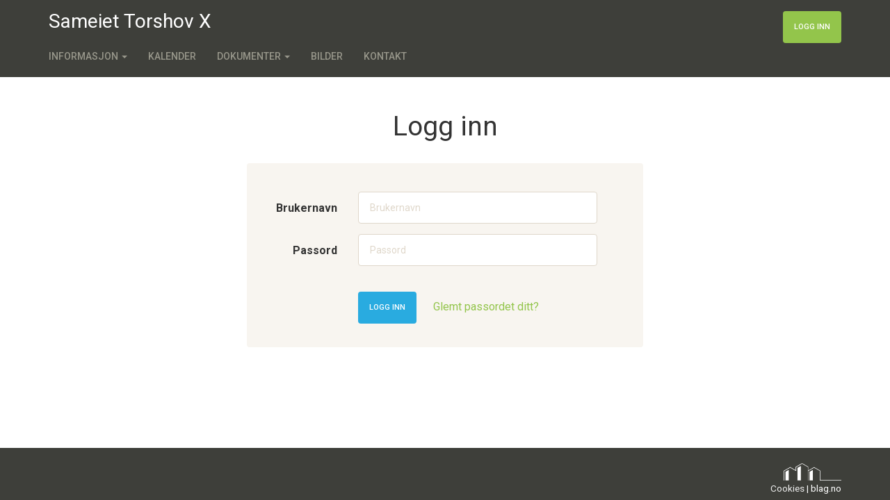

--- FILE ---
content_type: text/html; charset=utf-8
request_url: https://torshovx.no/bruker/innlogging/
body_size: 2988
content:

<!DOCTYPE html>
<!--[if IE 8]> <html lang="en" class="ie8"> <![endif]-->
<!--[if IE 9]> <html lang="en" class="ie9"> <![endif]-->
<!--[if !IE]><!-->
<html lang="en">
<!--<![endif]-->
<head>
    <title>Torshov Kvartal X</title>

    <!-- Meta -->
    <meta charset="utf-8" />
    <meta content="width=device-width, initial-scale=1.0" name="viewport" />
    <meta name="robots" content="index, follow" />

        <meta name="keywords" content="Torshov Kvartal X" />
            <meta name="description" content="Sameiet Torshov X" />
            <meta property="og:image" content="https://torshovx.no/content/img/blag_logo_white.png">
            <meta property="og:site_name" content="Torshov Kvartal X">
    <link rel="apple-touch-icon" sizes="57x57" href="/Content/favicons/apple-touch-icon-57x57.png">
<link rel="apple-touch-icon" sizes="60x60" href="/Content/favicons/apple-touch-icon-60x60.png">
<link rel="apple-touch-icon" sizes="72x72" href="/Content/favicons/apple-touch-icon-72x72.png">
<link rel="apple-touch-icon" sizes="76x76" href="/Content/favicons/apple-touch-icon-76x76.png">
<link rel="apple-touch-icon" sizes="114x114" href="/Content/favicons/apple-touch-icon-114x114.png">
<link rel="apple-touch-icon" sizes="120x120" href="/Content/favicons/apple-touch-icon-120x120.png">
<link rel="apple-touch-icon" sizes="144x144" href="/Content/favicons/apple-touch-icon-144x144.png">
<link rel="apple-touch-icon" sizes="152x152" href="/Content/favicons/apple-touch-icon-152x152.png">
<link rel="apple-touch-icon" sizes="180x180" href="/Content/favicons/apple-touch-icon-180x180.png">
<link rel="icon" type="image/png" href="/Content/favicons/favicon-32x32.png" sizes="32x32">
<link rel="icon" type="image/png" href="/Content/favicons/android-chrome-192x192.png" sizes="192x192">
<link rel="icon" type="image/png" href="/Content/favicons/favicon-96x96.png" sizes="96x96">
<link rel="icon" type="image/png" href="/Content/favicons/favicon-16x16.png" sizes="16x16">
<link rel="manifest" href="/Content/favicons/manifest.json">
<meta name="msapplication-TileColor" content="#da532c">
<meta name="msapplication-TileImage" content="/mstile-144x144.png">
<meta name="theme-color" content="#ffffff">

    <link href="/bundles/css/themes/sandstone?v=uCBMIFkL2gOuEUAyW5Z1USis2vaHO6giOXc7XgZmBBg1" rel="stylesheet"/>


    <link href="/bundles/css/?v=yiALCouxn1_IimbdmwXNRhom94ulHdc77EuWJH2OQHA1" rel="stylesheet"/>


    

</head>
<body>

<div class="navbar navbar-default menu__navbar">
    <div class="container">
        <ul class="nav navbar-nav navbar-right visible-md visible-sm" style="padding-top: 15px;">
        <li>
            <small>
                <a href="/bruker/innlogging/" class="btn btn-success btn-sm">Logg inn</a>
            </small>
        </li>
</ul>
        <ul class="nav navbar-nav navbar-right visible-lg" style="padding-top: 15px;">
        <li>
            <small>
                <a href="/bruker/innlogging/" class="btn btn-success">Logg inn</a>
            </small>
        </li>
</ul>
        <div class="navbar-header">
            <a href="/" class="navbar-brand">
Sameiet Torshov X            </a>
            <button class="navbar-toggle" type="button" data-toggle="collapse" data-target="#navbar-main">
                <span class="icon-bar"></span>
                <span class="icon-bar"></span>
                <span class="icon-bar"></span>
            </button>
        </div>
        <div style="clear: both;"></div>
        <div id="navbar-main" class="navbar-collapse collapse">
            <ul class="nav navbar-nav" id="smart-menu">
    <li class="dropdown">
        <a href="#" class="dropdown-toggle" data-toggle="dropdown">Informasjon <span class="caret"></span></a>
        <ul class="dropdown-menu">
                <li>
        <a href="#">
            For beboere                 <span class="caret"></span>
        </a>
            <ul class="dropdown-menu">
                    <li><a href="/sider/praktisk-info">Praktisk info</a></li>
                    <li><a href="/sider/ordensregler">Ordensregler</a></li>
                    <li><a href="/sider/vaktmester">Vaktmester</a></li>
                    <li><a href="/sider/lofts--og-kjellerutbygging">Lofts- og kjellerutbygging</a></li>
                    <li><a href="/sider/brannsikkerhet">Brannsikkerhet</a></li>
                    <li><a href="/sider/brannvarslingsanlegg-instruks">Brannvarslingsanlegg instruks</a></li>
                    <li><a href="/sider/informasjon-ved-salg-av-seksjon">Informasjon ved salg av seksjon</a></li>
                    <li><a href="/sider/felles-vaskekjeller">Felles vaskekjeller</a></li>
                    <li><a href="/sider/bestilling-av-nokler">Bestilling av n&#248;kler</a></li>
                    <li><a href="/sider/hagegruppe">Hagegruppe</a></li>
            </ul>
    </li>
    <li>
        <a href="#">
            Om oss                 <span class="caret"></span>
        </a>
            <ul class="dropdown-menu">
                    <li><a href="/sider/historie">Historie</a></li>
                    <li><a href="/sider/torshovkvartalene">Torshovkvartalene</a></li>
            </ul>
    </li>
            
        </ul>
    </li>
                                    <li>
                        <a href="/kalender/">Kalender</a>
                    </li>
                    <li class="dropdown">
        <a href="#" class="dropdown-toggle" data-toggle="dropdown">Dokumenter <span class="caret"></span></a>
        <ul class="dropdown-menu">
                <li>
        <a href="/dokumenter">
            Alle         </a>
    </li>
    <li>
        <a href="/dokumenter/kategori/313">
            Instrukser og veiledere         </a>
    </li>
    <li>
        <a href="/dokumenter/kategori/2">
            Ordensregler         </a>
    </li>
    <li>
        <a href="/dokumenter/kategori/3">
            Styrem&#248;tereferat         </a>
    </li>
    <li>
        <a href="/dokumenter/kategori/1">
            Vedtekter         </a>
    </li>
    <li>
        <a href="/dokumenter/kategori/437">
            &#197;rsm&#248;ter         </a>
    </li>
            
        </ul>
    </li>
                                    <li>
                        <a href="/bilder/">Bilder</a>
                    </li>
                                    <li>
                        <a href="/kontakt/">Kontakt</a>
                    </li>



                <li class="visible-xs">
        <a href="/bruker/innlogging/" class="btn btn-success btn-xs menu__log-in-button-xs">Logg inn</a>
</li>
            </ul>
        </div>
    </div>
</div>

    <div id="content">
        

<div class="container body-content text-center">
    <div class="col-lg-6 col-lg-offset-3">
        <h1>Logg inn</h1>
        <br />
    </div>
    <div class="col-lg-6 col-lg-offset-3 col-md-8 col-md-offset-2 col-sm-10 col-sm-offset-1 well">
<form action="/bruker/innlogging/" class="form-horizontal" method="post" role="form">            <fieldset>
                <br />
                <input name="__RequestVerificationToken" type="hidden" value="tFl5MrMxQxdjDv7lhe5JQSnRJEVeP9vwXwvH-G4JBffAjM425O6fzTN9VVFZK9FOsRIDetaq5_cnGQ-CVGymd35CtaF5hohSbLz83GAV03Q1" />
                

                <div class="form-group">
                    <label for="inputUsername" class="col-lg-3 control-label">Brukernavn</label>
                    <div class="col-lg-8">
                        <input class="form-control" data-val="true" data-val-required="Brukernavn er påkrevet" id="Username" name="Username" placeholder="Brukernavn" required="True" type="text" value="" />
                    </div>
                </div>
                <div class="form-group">
                    <label for="inputPassword" class="col-lg-3 control-label">Passord</label>
                    <div class="col-lg-8">
                        <input class="form-control" data-val="true" data-val-required="Passord er påkrevet" id="Password" name="Password" placeholder="Passord" required="True" type="password" />
                    </div>
                </div>
                <br />
                <div class="form-group">
                    <div class="col-lg-8 col-lg-offset-3 text-left">
                        <button type="submit" class="btn btn-info">Logg inn</button> &nbsp;&nbsp;&nbsp;&nbsp;
                        <a class="adminCancel" href="/passord/glemtpassord/">Glemt passordet ditt?</a>
                    </div>
                </div>
            </fieldset>
</form>    </div>
</div>
    </div>
    <br />
    <footer class="footer navbar-default">
    <div class="container">
        <br />
        <span style="float: right;" class="text-right">
            <a href="http://www.blag.no"><img src="/Content/img/blag_logo_white.png" class="logo" height="25" /></a>
            <br />
            <small style="color: white;">
                
                <a href="/cookies/">Cookies</a> |
                <a href="http://www.blag.no" style="color: white;">blag.no</a>
            </small>
        </span>
    </div>
</footer>


    <script src="/bundles/js?v=b6egXMbVBuvuS9SUMzY65SFRloc-y12FwLYRbIBQ6ug1"></script>


    

    

        <script async src="https://www.googletagmanager.com/gtag/js?id=UA-60477697-1"></script>
        <script>
            window.dataLayer = window.dataLayer || [];
            function gtag(){dataLayer.push(arguments);}
            gtag('js', new Date());
            gtag('config', 'UA-60477697-1');
        </script>
</body>
</html>